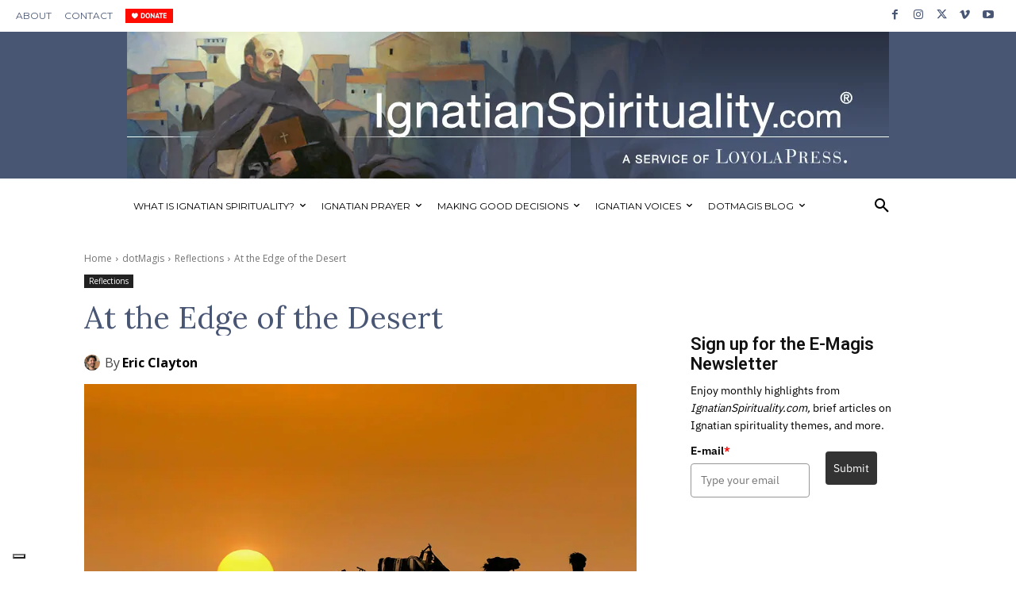

--- FILE ---
content_type: application/javascript
request_url: https://prism.app-us1.com/?a=252362239&u=https%3A%2F%2Fwww.ignatianspirituality.com%2Fat-the-edge-of-the-desert%2F
body_size: 124
content:
window.visitorGlobalObject=window.visitorGlobalObject||window.prismGlobalObject;window.visitorGlobalObject.setVisitorId('4adf93bd-e826-46d9-9743-7bc56687289d', '252362239');window.visitorGlobalObject.setWhitelistedServices('tracking', '252362239');